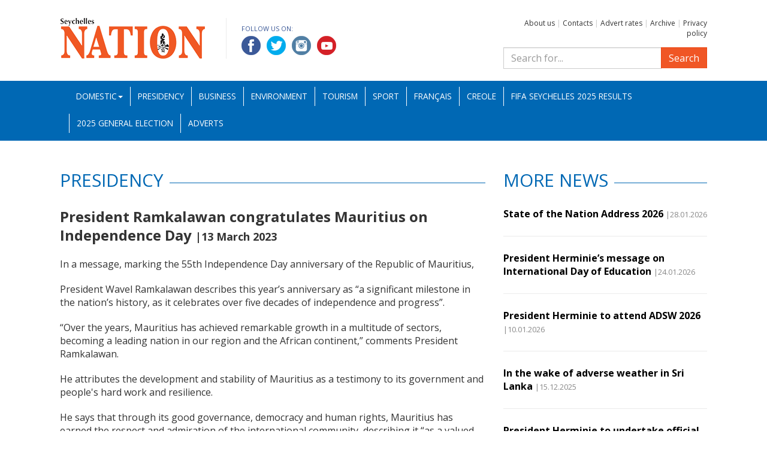

--- FILE ---
content_type: text/html; charset=UTF-8
request_url: https://www.nation.sc/articles/17114/president-ramkalawan-congratulates-mauritius-on-independence-day
body_size: 3735
content:
<!DOCTYPE HTML>
<html lang="bg">
    <head>
        <base href="https://www.nation.sc/" />
        <meta name="viewport" content="width=device-width, initial-scale=1.0" />
        <meta http-equiv="Content-Type" content="text/html; charset=UTF-8">
        <meta http-equiv="X-UA-Compatible" content="IE=edge">
        <title>President Ramkalawan congratulates Mauritius on Independence Day -Seychelles Nation</title>
        <meta name="Description" content="In a message, marking the 55th Independence Day anniversary of the Republic of Mauritius,

President Wavel Ramkalawan describes this year’s anniversary as “a significant milestone in the nation’s history, as ...">
        <meta NAME="Keywords" content="">            <meta property="og:type" content="article" />
            <meta property="og:url" content="https://www.nation.sc/articles/17114/president-ramkalawan-congratulates-mauritius-on-independence-day" />
            <meta property="og:title" content="President Ramkalawan congratulates Mauritius on Independence Day" />
            <meta property="og:description" content="In a message, marking the 55th Independence Day anniversary of the Republic of Mauritius,

President Wavel Ramkalawan describes this year’s anniversary as “a significant milestone in the nation’s history, as ..." />
            <meta property="og:image" content="https://www.nation.sc/" />        <link rel="icon" type="image/x-icon" href="favicon.ico" />
        <link rel="stylesheet" href="https://fonts.googleapis.com/css?family=Open+Sans:400,400i,700,700i">
        <link rel="stylesheet" type="text/css" href="css/bootstrap.min.css">
        <link rel="stylesheet" type="text/css" href="css/lightbox.css">
        <link rel="stylesheet" type="text/css" href="css/custom.css?k=2">
        <link rel="stylesheet" type="text/css" href="css/bootstrap-datepicker.standalone.min.css">
        <script type="text/javascript" src="js/jquery-1.12.3.min.js"></script>
        <script type="text/javascript" src="js/bootstrap.min.js"></script>
        <script type="text/javascript" src="js/customtabs.js"></script>
        <script type="text/javascript" src="js/lightbox.js"></script>
        <script type="text/javascript" src="js/bootstrap-datepicker.min.js"></script>

        <!--[if lt IE 9]>
            <script type="text/javascript" src="js/html5shiv.min.js"></script>
            <script type="text/javascript" src="js/respond.min.js"></script>
        <![endif]-->

        <!-- Global site tag (gtag.js) - Google Analytics -->
         <script async src="https://www.googletagmanager.com/gtag/js?id=UA-46202032-8"></script>
         <script>
             window.dataLayer = window.dataLayer || [];
             function gtag() {
                 dataLayer.push(arguments);
             }
             gtag('js', new Date());
 
             gtag('config', 'UA-46202032-8');
         </script>

    </head>
    <body>
        <div id="fb-root"></div>
        <script>(function (d, s, id) {
                var js, fjs = d.getElementsByTagName(s)[0];
                if (d.getElementById(id))
                    return;
                js = d.createElement(s);
                js.id = id;
                js.src = 'https://connect.facebook.net/en_US/sdk.js#xfbml=1&version=v3.2';
                fjs.parentNode.insertBefore(js, fjs);
            }(document, 'script', 'facebook-jssdk'));</script><header>
    <div class="container">
        <div class="row">
            <div class="col-md-8 clearfix">
                <a href="./" id="logo"><img src="img/logo.png" alt=""></a>
                <div class="socials">
                    <p>Follow us on:</p>
                    <a href="https://www.facebook.com/Seychelles-Nation-892374494444335" target="_blank"><img src="img/facebook.png" alt="Facebook"></a>
                    <a href="https://twitter.com/SeychellesNati1" target="_blank"><img src="img/twitter.png" alt="Twitter"></a>
                    <a href="https://www.instagram.com/nationseychelles/" target="_blank"><img src="img/linkedin.png" alt="LinkedIn"></a>
                    <a href="https://www.youtube.com/channel/UC5aX-Vehl9vTmqjCMjvCbQQ" target="_blank"><img src="img/youtube.png" alt="YouTube"></a>
                </div>
            </div>
            <div class="col-md-4">
               <p class="toplinks">                   <a href="about-us">About us</a> |                   <a href="contacts">Contacts</a> |                   <a href="advert-rates">Advert rates</a> |                   <a href="archive">Archive</a> |                   <a href="privacy-policy">Privacy policy</a>               </p>
                <form action="search" method="get" role="search" class="search-form search">
                    <div class="input-group">
                        <input type="search" class="form-control" placeholder="Search for..." name="search_q" />
                        <span class="input-group-btn">
                            <button class="btn btn-primary" type="submit">Search</button>
                        </span>
                    </div>
                </form>
            </div>	
        </div>
    </div>
    <nav class="navbar navbar-inverse">
        <div class="container">
            <div class="navbar-header">
                <button type="button" class="navbar-toggle collapsed" data-toggle="collapse" data-target="#navbar" aria-expanded="false" aria-controls="navbar">
                    <span class="sr-only">Toggle navigation</span>
                    <span class="icon-bar"></span>
                    <span class="icon-bar"></span>
                    <span class="icon-bar"></span>
                </button>
            </div>
            <div id="navbar" class="navbar-collapse collapse">
                <ul class="nav navbar-nav mainnav">        <li class="dropdown"><a href="#" data-toggle="dropdown" class="dropdown-toggle">Domestic<b class="caret"></b></a>
            <ul class="dropdown-menu">                    <li><a href="category/55/education">Education</a></li>                    <li><a href="category/56/national-assembly">National Assembly</a></li>                    <li><a href="category/57/fishing-and-agriculture">Fisheries and Agriculture</a></li>                    <li><a href="category/58/entertainment">Entertainment</a></li>                    <li><a href="category/59/politics">Politics</a></li>                    <li><a href="category/60/health">Health</a></li>            </ul>
        </li>        <li>
            <a href="category/61/presidency">Presidency</a>
        </li>        <li>
            <a href="category/1/business">Business</a>
        </li>        <li>
            <a href="category/3/environment">Environment</a>
        </li>        <li>
            <a href="category/5/tourism">Tourism</a>
        </li>        <li>
            <a href="category/6/sport">Sport</a>
        </li>        <li>
            <a href="category/10/francais">Français</a>
        </li>        <li>
            <a href="category/11/creole">Creole</a>
        </li>        <li>
            <a href="category/63/fifa-beach-soccer-world-cup-2025">FIFA Seychelles 2025 Results</a>
        </li>        <li>
            <a href="category/64/2025-general-election">2025 General Election</a>
        </li><li class="hidden-sm">
    <a href="adverts">Adverts</a>
</li>



                </ul>
            </div><!--/.nav-collapse -->
        </div><!--/.container -->
    </nav>
</header>    <div class="container">
        <div class="row">
            <div class="col-md-8">
                <h2 class="cat"><span>Presidency</span></h2>
                <article>
                    <h1>President Ramkalawan congratulates Mauritius on Independence Day <span class="date">|13 March 2023</span></h1><p>In a message, marking the 55th Independence Day anniversary of the Republic of Mauritius,</p>
<p>President Wavel Ramkalawan describes this year’s anniversary as “a significant milestone in the nation’s history, as it celebrates over five decades of independence and progress”.</p>
<p>“Over the years, Mauritius has achieved remarkable growth in a multitude of sectors, becoming a leading nation in our region and the African continent,” comments President Ramkalawan.</p>
<p>He attributes the development and stability of Mauritius as a testimony to its government and people's hard work and resilience.</p>
<p>He says that through its good governance, democracy and human rights, Mauritius has earned the respect and admiration of the international community, describing it “as a valued member of the global family of nations”.</p>
<p>In a separate message to President Prithvirajsing Roopun, President Ramkalawan spoke of the excellent bilateral relations between Seychelles and Mauritius.</p>
<p>“A relationship between two nations is based on strong partnership and collaboration built on mutual trust, shared values and common understanding. Beyond the many areas of cooperation, the two nations share a long history of association, geographical proximity, and ancestral linkages,” concludes President Ramkalawan.</p>
<p> </p>
<p><strong>Press release from the department of Foreign Affairs</strong></p>                </article>	

                <!-- Gallery Start -->
                <div class="fb-comments" data-href="https://www.nation.sc/articles/17114/president-ramkalawan-congratulates-mauritius-on-independence-day" data-numposts="7" data-width="100%" data-mobile="true"></div>
            </div> <!-- col-md-8 -->
            <div class="col-md-4 article_list">
                <h2 class="cat"><span>More news</span></h2>    <article>
        <h1><a href="/articles/29169/state-of-the-nation-address-2026">State of the Nation Address 2026</a> <span class="date">|28.01.2026</span></h1>
    </article>    <article>
        <h1><a href="/articles/29114/president-herminies-message-on-international-day-of-education">President Herminie’s message on International Day of Education</a> <span class="date">|24.01.2026</span></h1>
    </article>    <article>
        <h1><a href="/articles/28930/president-herminie-to-attend-adsw-2026">President Herminie to attend ADSW 2026</a> <span class="date">|10.01.2026</span></h1>
    </article>    <article>
        <h1><a href="/articles/28608/in-the-wake-of-adverse-weather-in-sri-lanka">In the wake of adverse weather in Sri Lanka</a> <span class="date">|15.12.2025</span></h1>
    </article>    <article>
        <h1><a href="/articles/28505/president-herminie-to-undertake-official-visit-to-the-uae-">President Herminie to undertake official visit to the UAE   </a> <span class="date">|06.12.2025</span></h1>
    </article>    <article>
        <h1><a href="/articles/27997/final-presidential-address-">Final presidential address   </a> <span class="date">|25.10.2025</span></h1>
    </article>            </div>
        </div>
    </div><!-- container --><footer class="container">
    <div class="row links">
        <h2>Sponsored Links</h2><div class="col-md-4">
                        <ul>                        <li><a href="http://www.statehouse.gov.sc/">President&#039;s Office</a></li>                        <li><a href="http://www.iecd.gov.sc">Institute of Early Childhood Development (IECD)</a></li>                        <li><a href="http://www.health.gov.sc/">Seychelles Hospital</a></li></ul>
                    </div><div class="col-md-4">
                        <ul>                        <li><a href="http://www.ncc.sc/">National Council for Children</a></li>                        <li><a href="http://www.ict.gov.sc/">DICT website</a></li>                        <li><a href="http://www.nationalassembly.sc/">The National Assembly of Seychelles</a></li></ul>
                    </div><div class="col-md-4">
                        <ul>                        <li><a href="http://www.seychelles.travel/">Seychelles Tourism Board (STB)</a></li>                        <li><a href="https://koek.sc/">KOEK</a></li></ul>
                    </div>
    </div>
    <div class="row copy">
        <div class="col-xs-12">
            Copyright2026 &copy; All rights reserved. National Information Services Agency<br>
            Web design and development by: 
            <a href="http://www.m3bg.com" target="_blank">M3 Communications Group, Inc.</a>
        </div>
    </div>
</footer>
<script type="text/javascript" src="js/salvattore.min.js"></script>    </body>
</html>